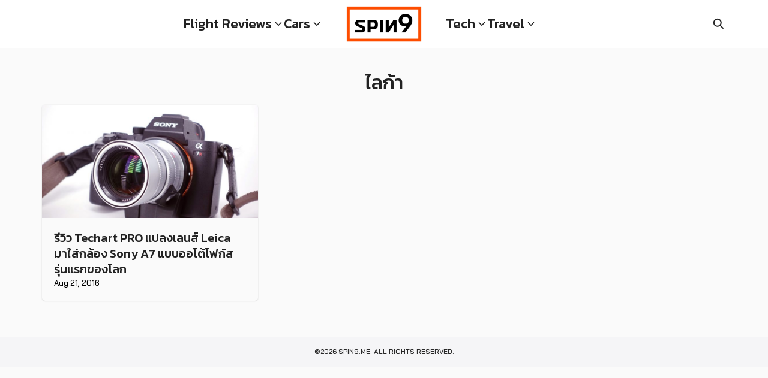

--- FILE ---
content_type: text/html; charset=UTF-8
request_url: https://spin9.me/tag/%E0%B9%84%E0%B8%A5%E0%B8%81%E0%B9%89%E0%B8%B2/
body_size: 9914
content:
<!DOCTYPE html><html lang="en-US"><head><meta charset="UTF-8"><meta name="viewport" content="width=device-width, initial-scale=1"><link rel="profile" href="http://gmpg.org/xfn/11"><meta name='robots' content='index, follow, max-image-preview:large, max-snippet:-1, max-video-preview:-1' /><style>img:is([sizes="auto" i], [sizes^="auto," i]) { contain-intrinsic-size: 3000px 1500px }</style> <script defer id="google_gtagjs-js-consent-mode-data-layer" src="[data-uri]"></script> <title>ไลก้า Archives &#8211; spin9.me</title><link rel="canonical" href="https://spin9.me/tag/ไลก้า/" /><meta property="og:locale" content="en_US" /><meta property="og:type" content="article" /><meta property="og:title" content="ไลก้า Archives &#8211; spin9.me" /><meta property="og:url" content="https://spin9.me/tag/ไลก้า/" /><meta property="og:site_name" content="spin9.me" /><meta property="og:image" content="https://spin9.me/wp-content/uploads/2021/12/spin9og.jpg" /><meta property="og:image:width" content="1500" /><meta property="og:image:height" content="785" /><meta property="og:image:type" content="image/jpeg" /> <script type="application/ld+json" class="yoast-schema-graph">{"@context":"https://schema.org","@graph":[{"@type":"CollectionPage","@id":"https://spin9.me/tag/%e0%b9%84%e0%b8%a5%e0%b8%81%e0%b9%89%e0%b8%b2/","url":"https://spin9.me/tag/%e0%b9%84%e0%b8%a5%e0%b8%81%e0%b9%89%e0%b8%b2/","name":"ไลก้า Archives &#8211; spin9.me","isPartOf":{"@id":"https://spin9.me/#website"},"primaryImageOfPage":{"@id":"https://spin9.me/tag/%e0%b9%84%e0%b8%a5%e0%b8%81%e0%b9%89%e0%b8%b2/#primaryimage"},"image":{"@id":"https://spin9.me/tag/%e0%b9%84%e0%b8%a5%e0%b8%81%e0%b9%89%e0%b8%b2/#primaryimage"},"thumbnailUrl":"https://spin9.me/wp-content/uploads/2016/08/IMG_2912.jpg","breadcrumb":{"@id":"https://spin9.me/tag/%e0%b9%84%e0%b8%a5%e0%b8%81%e0%b9%89%e0%b8%b2/#breadcrumb"},"inLanguage":"en-US"},{"@type":"ImageObject","inLanguage":"en-US","@id":"https://spin9.me/tag/%e0%b9%84%e0%b8%a5%e0%b8%81%e0%b9%89%e0%b8%b2/#primaryimage","url":"https://spin9.me/wp-content/uploads/2016/08/IMG_2912.jpg","contentUrl":"https://spin9.me/wp-content/uploads/2016/08/IMG_2912.jpg","width":1600,"height":1066},{"@type":"BreadcrumbList","@id":"https://spin9.me/tag/%e0%b9%84%e0%b8%a5%e0%b8%81%e0%b9%89%e0%b8%b2/#breadcrumb","itemListElement":[{"@type":"ListItem","position":1,"name":"Home","item":"https://spin9.me/"},{"@type":"ListItem","position":2,"name":"ไลก้า"}]},{"@type":"WebSite","@id":"https://spin9.me/#website","url":"https://spin9.me/","name":"spin9.me","description":"tech.lifestyle.travel","publisher":{"@id":"https://spin9.me/#organization"},"potentialAction":[{"@type":"SearchAction","target":{"@type":"EntryPoint","urlTemplate":"https://spin9.me/?s={search_term_string}"},"query-input":{"@type":"PropertyValueSpecification","valueRequired":true,"valueName":"search_term_string"}}],"inLanguage":"en-US"},{"@type":"Organization","@id":"https://spin9.me/#organization","name":"spin9.me","url":"https://spin9.me/","logo":{"@type":"ImageObject","inLanguage":"en-US","@id":"https://spin9.me/#/schema/logo/image/","url":"https://spin9.me/wp-content/uploads/2021/12/spin9og.jpg","contentUrl":"https://spin9.me/wp-content/uploads/2021/12/spin9og.jpg","width":1500,"height":785,"caption":"spin9.me"},"image":{"@id":"https://spin9.me/#/schema/logo/image/"}}]}</script> <link rel='dns-prefetch' href='//www.googletagmanager.com' /><link rel='dns-prefetch' href='//pagead2.googlesyndication.com' /><link rel="alternate" type="application/rss+xml" title="spin9.me &raquo; ไลก้า Tag Feed" href="https://spin9.me/tag/%e0%b9%84%e0%b8%a5%e0%b8%81%e0%b9%89%e0%b8%b2/feed/" /> <script defer src="[data-uri]"></script> <style id='wp-emoji-styles-inline-css' type='text/css'>img.wp-smiley, img.emoji {
		display: inline !important;
		border: none !important;
		box-shadow: none !important;
		height: 1em !important;
		width: 1em !important;
		margin: 0 0.07em !important;
		vertical-align: -0.1em !important;
		background: none !important;
		padding: 0 !important;
	}</style><link rel='stylesheet' id='wp-block-library-css' href='https://spin9.me/wp-includes/css/dist/block-library/style.min.css?ver=6.8.2' type='text/css' media='all' /><style id='global-styles-inline-css' type='text/css'>:root{--wp--preset--aspect-ratio--square: 1;--wp--preset--aspect-ratio--4-3: 4/3;--wp--preset--aspect-ratio--3-4: 3/4;--wp--preset--aspect-ratio--3-2: 3/2;--wp--preset--aspect-ratio--2-3: 2/3;--wp--preset--aspect-ratio--16-9: 16/9;--wp--preset--aspect-ratio--9-16: 9/16;--wp--preset--color--black: #000000;--wp--preset--color--cyan-bluish-gray: #abb8c3;--wp--preset--color--white: #ffffff;--wp--preset--color--pale-pink: #f78da7;--wp--preset--color--vivid-red: #cf2e2e;--wp--preset--color--luminous-vivid-orange: #ff6900;--wp--preset--color--luminous-vivid-amber: #fcb900;--wp--preset--color--light-green-cyan: #7bdcb5;--wp--preset--color--vivid-green-cyan: #00d084;--wp--preset--color--pale-cyan-blue: #8ed1fc;--wp--preset--color--vivid-cyan-blue: #0693e3;--wp--preset--color--vivid-purple: #9b51e0;--wp--preset--color--color-1: #000000;--wp--preset--color--color-2: #ff4d00;--wp--preset--color--color-3: #0047ab;--wp--preset--color--color-4: #ffffff;--wp--preset--color--color-5: #fafafa;--wp--preset--color--color-6: #333;--wp--preset--color--text-1: #222222;--wp--preset--color--text-2: #000000;--wp--preset--color--bg-1: #fafafa;--wp--preset--color--bg-2: #f5f5f7;--wp--preset--color--border-1: #d5d5d7;--wp--preset--color--border-2: #e5e5e7;--wp--preset--gradient--vivid-cyan-blue-to-vivid-purple: linear-gradient(135deg,rgba(6,147,227,1) 0%,rgb(155,81,224) 100%);--wp--preset--gradient--light-green-cyan-to-vivid-green-cyan: linear-gradient(135deg,rgb(122,220,180) 0%,rgb(0,208,130) 100%);--wp--preset--gradient--luminous-vivid-amber-to-luminous-vivid-orange: linear-gradient(135deg,rgba(252,185,0,1) 0%,rgba(255,105,0,1) 100%);--wp--preset--gradient--luminous-vivid-orange-to-vivid-red: linear-gradient(135deg,rgba(255,105,0,1) 0%,rgb(207,46,46) 100%);--wp--preset--gradient--very-light-gray-to-cyan-bluish-gray: linear-gradient(135deg,rgb(238,238,238) 0%,rgb(169,184,195) 100%);--wp--preset--gradient--cool-to-warm-spectrum: linear-gradient(135deg,rgb(74,234,220) 0%,rgb(151,120,209) 20%,rgb(207,42,186) 40%,rgb(238,44,130) 60%,rgb(251,105,98) 80%,rgb(254,248,76) 100%);--wp--preset--gradient--blush-light-purple: linear-gradient(135deg,rgb(255,206,236) 0%,rgb(152,150,240) 100%);--wp--preset--gradient--blush-bordeaux: linear-gradient(135deg,rgb(254,205,165) 0%,rgb(254,45,45) 50%,rgb(107,0,62) 100%);--wp--preset--gradient--luminous-dusk: linear-gradient(135deg,rgb(255,203,112) 0%,rgb(199,81,192) 50%,rgb(65,88,208) 100%);--wp--preset--gradient--pale-ocean: linear-gradient(135deg,rgb(255,245,203) 0%,rgb(182,227,212) 50%,rgb(51,167,181) 100%);--wp--preset--gradient--electric-grass: linear-gradient(135deg,rgb(202,248,128) 0%,rgb(113,206,126) 100%);--wp--preset--gradient--midnight: linear-gradient(135deg,rgb(2,3,129) 0%,rgb(40,116,252) 100%);--wp--preset--font-size--small: 13px;--wp--preset--font-size--medium: 20px;--wp--preset--font-size--large: 36px;--wp--preset--font-size--x-large: 42px;--wp--preset--spacing--20: 0.44rem;--wp--preset--spacing--30: 0.67rem;--wp--preset--spacing--40: 1rem;--wp--preset--spacing--50: 1.5rem;--wp--preset--spacing--60: 2.25rem;--wp--preset--spacing--70: 3.38rem;--wp--preset--spacing--80: 5.06rem;--wp--preset--shadow--natural: 6px 6px 9px rgba(0, 0, 0, 0.2);--wp--preset--shadow--deep: 12px 12px 50px rgba(0, 0, 0, 0.4);--wp--preset--shadow--sharp: 6px 6px 0px rgba(0, 0, 0, 0.2);--wp--preset--shadow--outlined: 6px 6px 0px -3px rgba(255, 255, 255, 1), 6px 6px rgba(0, 0, 0, 1);--wp--preset--shadow--crisp: 6px 6px 0px rgba(0, 0, 0, 1);}:where(.is-layout-flex){gap: 0.5em;}:where(.is-layout-grid){gap: 0.5em;}body .is-layout-flex{display: flex;}.is-layout-flex{flex-wrap: wrap;align-items: center;}.is-layout-flex > :is(*, div){margin: 0;}body .is-layout-grid{display: grid;}.is-layout-grid > :is(*, div){margin: 0;}:where(.wp-block-columns.is-layout-flex){gap: 2em;}:where(.wp-block-columns.is-layout-grid){gap: 2em;}:where(.wp-block-post-template.is-layout-flex){gap: 1.25em;}:where(.wp-block-post-template.is-layout-grid){gap: 1.25em;}.has-black-color{color: var(--wp--preset--color--black) !important;}.has-cyan-bluish-gray-color{color: var(--wp--preset--color--cyan-bluish-gray) !important;}.has-white-color{color: var(--wp--preset--color--white) !important;}.has-pale-pink-color{color: var(--wp--preset--color--pale-pink) !important;}.has-vivid-red-color{color: var(--wp--preset--color--vivid-red) !important;}.has-luminous-vivid-orange-color{color: var(--wp--preset--color--luminous-vivid-orange) !important;}.has-luminous-vivid-amber-color{color: var(--wp--preset--color--luminous-vivid-amber) !important;}.has-light-green-cyan-color{color: var(--wp--preset--color--light-green-cyan) !important;}.has-vivid-green-cyan-color{color: var(--wp--preset--color--vivid-green-cyan) !important;}.has-pale-cyan-blue-color{color: var(--wp--preset--color--pale-cyan-blue) !important;}.has-vivid-cyan-blue-color{color: var(--wp--preset--color--vivid-cyan-blue) !important;}.has-vivid-purple-color{color: var(--wp--preset--color--vivid-purple) !important;}.has-black-background-color{background-color: var(--wp--preset--color--black) !important;}.has-cyan-bluish-gray-background-color{background-color: var(--wp--preset--color--cyan-bluish-gray) !important;}.has-white-background-color{background-color: var(--wp--preset--color--white) !important;}.has-pale-pink-background-color{background-color: var(--wp--preset--color--pale-pink) !important;}.has-vivid-red-background-color{background-color: var(--wp--preset--color--vivid-red) !important;}.has-luminous-vivid-orange-background-color{background-color: var(--wp--preset--color--luminous-vivid-orange) !important;}.has-luminous-vivid-amber-background-color{background-color: var(--wp--preset--color--luminous-vivid-amber) !important;}.has-light-green-cyan-background-color{background-color: var(--wp--preset--color--light-green-cyan) !important;}.has-vivid-green-cyan-background-color{background-color: var(--wp--preset--color--vivid-green-cyan) !important;}.has-pale-cyan-blue-background-color{background-color: var(--wp--preset--color--pale-cyan-blue) !important;}.has-vivid-cyan-blue-background-color{background-color: var(--wp--preset--color--vivid-cyan-blue) !important;}.has-vivid-purple-background-color{background-color: var(--wp--preset--color--vivid-purple) !important;}.has-black-border-color{border-color: var(--wp--preset--color--black) !important;}.has-cyan-bluish-gray-border-color{border-color: var(--wp--preset--color--cyan-bluish-gray) !important;}.has-white-border-color{border-color: var(--wp--preset--color--white) !important;}.has-pale-pink-border-color{border-color: var(--wp--preset--color--pale-pink) !important;}.has-vivid-red-border-color{border-color: var(--wp--preset--color--vivid-red) !important;}.has-luminous-vivid-orange-border-color{border-color: var(--wp--preset--color--luminous-vivid-orange) !important;}.has-luminous-vivid-amber-border-color{border-color: var(--wp--preset--color--luminous-vivid-amber) !important;}.has-light-green-cyan-border-color{border-color: var(--wp--preset--color--light-green-cyan) !important;}.has-vivid-green-cyan-border-color{border-color: var(--wp--preset--color--vivid-green-cyan) !important;}.has-pale-cyan-blue-border-color{border-color: var(--wp--preset--color--pale-cyan-blue) !important;}.has-vivid-cyan-blue-border-color{border-color: var(--wp--preset--color--vivid-cyan-blue) !important;}.has-vivid-purple-border-color{border-color: var(--wp--preset--color--vivid-purple) !important;}.has-vivid-cyan-blue-to-vivid-purple-gradient-background{background: var(--wp--preset--gradient--vivid-cyan-blue-to-vivid-purple) !important;}.has-light-green-cyan-to-vivid-green-cyan-gradient-background{background: var(--wp--preset--gradient--light-green-cyan-to-vivid-green-cyan) !important;}.has-luminous-vivid-amber-to-luminous-vivid-orange-gradient-background{background: var(--wp--preset--gradient--luminous-vivid-amber-to-luminous-vivid-orange) !important;}.has-luminous-vivid-orange-to-vivid-red-gradient-background{background: var(--wp--preset--gradient--luminous-vivid-orange-to-vivid-red) !important;}.has-very-light-gray-to-cyan-bluish-gray-gradient-background{background: var(--wp--preset--gradient--very-light-gray-to-cyan-bluish-gray) !important;}.has-cool-to-warm-spectrum-gradient-background{background: var(--wp--preset--gradient--cool-to-warm-spectrum) !important;}.has-blush-light-purple-gradient-background{background: var(--wp--preset--gradient--blush-light-purple) !important;}.has-blush-bordeaux-gradient-background{background: var(--wp--preset--gradient--blush-bordeaux) !important;}.has-luminous-dusk-gradient-background{background: var(--wp--preset--gradient--luminous-dusk) !important;}.has-pale-ocean-gradient-background{background: var(--wp--preset--gradient--pale-ocean) !important;}.has-electric-grass-gradient-background{background: var(--wp--preset--gradient--electric-grass) !important;}.has-midnight-gradient-background{background: var(--wp--preset--gradient--midnight) !important;}.has-small-font-size{font-size: var(--wp--preset--font-size--small) !important;}.has-medium-font-size{font-size: var(--wp--preset--font-size--medium) !important;}.has-large-font-size{font-size: var(--wp--preset--font-size--large) !important;}.has-x-large-font-size{font-size: var(--wp--preset--font-size--x-large) !important;}
:where(.wp-block-post-template.is-layout-flex){gap: 1.25em;}:where(.wp-block-post-template.is-layout-grid){gap: 1.25em;}
:where(.wp-block-columns.is-layout-flex){gap: 2em;}:where(.wp-block-columns.is-layout-grid){gap: 2em;}
:root :where(.wp-block-pullquote){font-size: 1.5em;line-height: 1.6;}</style><link rel='stylesheet' id='atw-posts-style-sheet-css' href='https://spin9.me/wp-content/plugins/show-posts/atw-posts-style.min.css?ver=1.8.1' type='text/css' media='all' /><link rel='stylesheet' id='p-m-css' href='https://spin9.me/wp-content/cache/autoptimize/css/autoptimize_single_68f68ef80b8a42e296416b6c3e08d2b6.css?ver=3.4.5' type='text/css' media='all' /><link rel='stylesheet' id='p-d-css' href='https://spin9.me/wp-content/cache/autoptimize/css/autoptimize_single_4e1580e4f829a7dbec4fab1689638617.css?ver=3.4.5' type='text/css' media='(min-width: 1024px)' />  <script defer type="text/javascript" src="https://www.googletagmanager.com/gtag/js?id=G-YP3S7FB536" id="google_gtagjs-js"></script> <script defer id="google_gtagjs-js-after" src="[data-uri]"></script> <link rel="https://api.w.org/" href="https://spin9.me/wp-json/" /><link rel="alternate" title="JSON" type="application/json" href="https://spin9.me/wp-json/wp/v2/tags/356" /><link rel="EditURI" type="application/rsd+xml" title="RSD" href="https://spin9.me/xmlrpc.php?rsd" /><meta name="generator" content="WordPress 6.8.2" /><meta name="generator" content="Site Kit by Google 1.160.1" /><link rel="preconnect" href="https://fonts.googleapis.com"><link rel="preconnect" href="https://fonts.gstatic.com" crossorigin><link href="https://fonts.googleapis.com/css2?family=Bai Jamjuree:wght@500;700&display=swap" rel="stylesheet"><link rel="preconnect" href="https://fonts.googleapis.com"><link rel="preconnect" href="https://fonts.gstatic.com" crossorigin><link href="https://fonts.googleapis.com/css2?family=Kanit:wght@500&display=swap" rel="stylesheet"><style id="plant-css" type="text/css">:root{--s-body:"Bai Jamjuree"}:root{--s-heading:"Kanit";--s-heading-weight:500}html{scroll-padding-top:calc(var(--s-head-height) + var(--s-topbar-height,0))}.site-header,div.top-bar{position:fixed}.site-header.active{filter:drop-shadow(var(--s-shadow-2))}.site-header-space{margin-bottom:var(--s-space)}body.home.page .site-header-space{margin-bottom:0}.entry-pic{padding-top: 52.5%}</style><meta name="google-adsense-platform-account" content="ca-host-pub-2644536267352236"><meta name="google-adsense-platform-domain" content="sitekit.withgoogle.com">  <script type="text/javascript" async="async" src="https://pagead2.googlesyndication.com/pagead/js/adsbygoogle.js?client=ca-pub-2263978349994359&amp;host=ca-host-pub-2644536267352236" crossorigin="anonymous"></script> <link rel="icon" href="https://spin9.me/wp-content/uploads/2025/08/cropped-favicon-32x32.png" sizes="32x32" /><link rel="icon" href="https://spin9.me/wp-content/uploads/2025/08/cropped-favicon-192x192.png" sizes="192x192" /><link rel="apple-touch-icon" href="https://spin9.me/wp-content/uploads/2025/08/cropped-favicon-180x180.png" /><meta name="msapplication-TileImage" content="https://spin9.me/wp-content/uploads/2025/08/cropped-favicon-270x270.png" /><style type="text/css" id="wp-custom-css">.site-header a {
	font-size:22px;
}

.site-header .sub-menu a {
	font-size:15px;
}

.site-header .sub-menu:before {
	display:none;
}

.current-menu-item, .current-menu-ancestor, .current_page_item, .current_page_ancestor, .current-post-parent, .current-post-ancestor {
	font-weight:inherit;
}

figure {
	margin-bottom:10px!important;
}

.single_cats {
	display:none;
}

#s {
	border:none;
	border-radius:0;
	font-size:15px;
	text-align:center;
	font-family:var(--s-heading);
	color:#000;
}

.single_tags a {
	border-radius:0;
	text-transform:uppercase!important;
} 

.s-content:hover .entry-pic img {
	transform:scale(1); 
}

.single-cat a {
	background:transparent!important;
	color:var(--s-text-2)!important;
	border:1px solid var(--s-text-2);
	border-radius:0!important;
		text-transform:uppercase!important;
}

@media only screen and (max-width:1024px) {
	.-m2 .s-content-card .entry-title {
	font-size:15px!important;
}
}

@media only screen and (min-width: 1024px) {
  .nav-toggle {
	visibility:hidden!important;
}
}</style><style id="kirki-inline-styles">@media (max-width: 719px){.site-title{font-size:20px;}.site-branding img, .site-branding svg{height:40px;}.s_social svg{width:26px;}:root{--s-head-height:60px;}}@media (min-width: 720px) and (max-width: 1023px){.site-title{font-size:24px;}.site-branding img, .site-branding svg{height:45px;}.s_social svg{width:24px;}:root{--s-head-height:60px;}}@media (min-width: 1024px){.site-title{font-size:24px;}.site-branding img, .site-branding svg{height:60px;}.s_social svg{width:24px;}:root{--s-head-height:80px;}}.site-title{font-weight:var(--s-heading-weight);}:root{--s-color-1:#000000;--s-color-2:#ff4d00;--s-color-3:#0047ab;--s-color-4:#ffffff;--s-color-5:#fafafa;--s-color-6:#333;--s-text-2:#000000;--s-bg-1:#fafafa;--s-heading-weight:500;--s-head-bg:#ffffff;--s-head-hover:#000000;--s-nav-width:380px;--s-nav-bg:#ffffff;--s-nav-text:#000000;--s-nav-hover:#000000;}body{font-weight:500;}strong{font-weight:700;}.single-related, .single-related .entry-info-overlap{background:#fafafa;}.single-related .s-content:hover h2 a{color:#000000;}@media (min-width: 720px){body.single{--s-content-width:750px;}}</style><style type="text/css" id="c4wp-checkout-css">.woocommerce-checkout .c4wp_captcha_field {
						margin-bottom: 10px;
						margin-top: 15px;
						position: relative;
						display: inline-block;
					}</style><style type="text/css" id="c4wp-v3-lp-form-css">.login #login, .login #lostpasswordform {
					min-width: 350px !important;
				}
				.wpforms-field-c4wp iframe {
					width: 100% !important;
				}</style></head><body class="archive tag tag-356 wp-custom-logo wp-theme-plant3"> <a class="skip-link screen-reader-text" href="#content">Skip to content</a><div id="page" class="site site-page"><style>:root {
        --s-logo-space: 2.5rem;
    }

    .nav-inline {
        flex: 1;
    }

    .nav-left {
        justify-content: flex-end;
        padding-right: var(--s-logo-space);
    }

    .nav-right {
        justify-content: flex-start;
        padding-left: var(--s-logo-space);
    }

    .site-header.active {
        top: 0;
    }</style><header id="masthead" class="site-header"><div class="s-container"><div class="site-action -left"><div class="nav-toggle"><em></em></div></div><nav class="nav-panel nav-inline nav-left _desktop"><div class="menu-left-menu-container"><ul id="menu-left-menu" class="s-nav"><li id="menu-item-2191" class="menu-item menu-item-type-taxonomy menu-item-object-category menu-item-has-children menu-item-2191"><a href="https://spin9.me/category/flight-review/">Flight Reviews</a><ul class="sub-menu"><li id="menu-item-8276" class="menu-item menu-item-type-taxonomy menu-item-object-category menu-item-8276"><a href="https://spin9.me/category/flight-review/airport-and-lounge/">Airport and Lounge</a></li><li id="menu-item-8278" class="menu-item menu-item-type-taxonomy menu-item-object-category menu-item-8278"><a href="https://spin9.me/category/flight-review/business-class/">Business Class</a></li><li id="menu-item-8282" class="menu-item menu-item-type-taxonomy menu-item-object-category menu-item-8282"><a href="https://spin9.me/category/flight-review/first-class/">First Class</a></li><li id="menu-item-8280" class="menu-item menu-item-type-taxonomy menu-item-object-category menu-item-8280"><a href="https://spin9.me/category/flight-review/economy-class/">Economy Class</a></li><li id="menu-item-8281" class="menu-item menu-item-type-taxonomy menu-item-object-category menu-item-8281"><a href="https://spin9.me/category/flight-review/exclusive/">Exclusive</a></li></ul></li><li id="menu-item-798" class="menu-item menu-item-type-taxonomy menu-item-object-category menu-item-has-children menu-item-798"><a href="https://spin9.me/category/cars/">Cars</a><ul class="sub-menu"><li id="menu-item-8289" class="menu-item menu-item-type-taxonomy menu-item-object-category menu-item-8289"><a href="https://spin9.me/category/cars/auto-news/">Auto News</a></li><li id="menu-item-8290" class="menu-item menu-item-type-taxonomy menu-item-object-category menu-item-8290"><a href="https://spin9.me/category/cars/cars-review/">Cars Review</a></li></ul></li></ul></div></nav><div class="site-branding -center"> <a href="https://spin9.me/" class="custom-logo-link" rel="home"><img width="1664" height="794" src="https://spin9.me/wp-content/uploads/2025/01/spin9logo.webp" class="custom-logo" alt="spin9.me" decoding="async" fetchpriority="high" srcset="https://spin9.me/wp-content/uploads/2025/01/spin9logo.webp 1664w, https://spin9.me/wp-content/uploads/2025/01/spin9logo-300x143.webp 300w, https://spin9.me/wp-content/uploads/2025/01/spin9logo-1024x489.webp 1024w, https://spin9.me/wp-content/uploads/2025/01/spin9logo-768x366.webp 768w, https://spin9.me/wp-content/uploads/2025/01/spin9logo-1536x733.webp 1536w" sizes="(max-width: 1664px) 100vw, 1664px" /></a></div><nav class="nav-panel nav-inline nav-right _desktop"><div class="menu-right-menu-container"><ul id="menu-right-menu" class="s-nav"><li id="menu-item-14785" class="menu-item menu-item-type-taxonomy menu-item-object-category menu-item-has-children menu-item-14785"><a href="https://spin9.me/category/tech/">Tech</a><ul class="sub-menu"><li id="menu-item-14786" class="menu-item menu-item-type-taxonomy menu-item-object-category menu-item-14786"><a href="https://spin9.me/category/tech/apple/">Apple</a></li><li id="menu-item-14787" class="menu-item menu-item-type-taxonomy menu-item-object-category menu-item-14787"><a href="https://spin9.me/category/tech/computer-and-gadget/">Computer and Gadget</a></li></ul></li><li id="menu-item-14788" class="menu-item menu-item-type-taxonomy menu-item-object-category menu-item-has-children menu-item-14788"><a href="https://spin9.me/category/travel/">Travel</a><ul class="sub-menu"><li id="menu-item-14789" class="menu-item menu-item-type-taxonomy menu-item-object-category menu-item-14789"><a href="https://spin9.me/category/travel/hotel-review/">Hotel Review</a></li><li id="menu-item-14790" class="menu-item menu-item-type-taxonomy menu-item-object-category menu-item-14790"><a href="https://spin9.me/category/travel/home/">Lifestyle &#8211; Home</a></li><li id="menu-item-14791" class="menu-item menu-item-type-taxonomy menu-item-object-category menu-item-14791"><a href="https://spin9.me/category/travel/tips-tricks/">Tips &amp; Tricks</a></li></ul></li></ul></div></nav><div class="site-action -right"><div class="search-toggle search-toggle-icon"></div></div></div></header><nav class="nav-panel "><div class="nav-toggle nav-close"><em></em></div><div class="menu-mobile-menu-container"><ul id="menu-mobile-menu" class="menu"><li id="menu-item-14849" class="menu-item menu-item-type-taxonomy menu-item-object-category menu-item-has-children menu-item-14849"><a href="https://spin9.me/category/cars/">Cars</a><ul class="sub-menu"><li id="menu-item-14850" class="menu-item menu-item-type-taxonomy menu-item-object-category menu-item-14850"><a href="https://spin9.me/category/cars/auto-news/">Auto News</a></li><li id="menu-item-14851" class="menu-item menu-item-type-taxonomy menu-item-object-category menu-item-14851"><a href="https://spin9.me/category/cars/cars-review/">Cars Review</a></li><li id="menu-item-14852" class="menu-item menu-item-type-taxonomy menu-item-object-category menu-item-14852"><a href="https://spin9.me/category/cars/ev/">EV</a></li></ul></li><li id="menu-item-14853" class="menu-item menu-item-type-taxonomy menu-item-object-category menu-item-has-children menu-item-14853"><a href="https://spin9.me/category/flight-review/">Flight Review</a><ul class="sub-menu"><li id="menu-item-14854" class="menu-item menu-item-type-taxonomy menu-item-object-category menu-item-14854"><a href="https://spin9.me/category/flight-review/airplane/">Airplane</a></li><li id="menu-item-14855" class="menu-item menu-item-type-taxonomy menu-item-object-category menu-item-14855"><a href="https://spin9.me/category/flight-review/airport-and-lounge/">Airport and Lounge</a></li><li id="menu-item-14856" class="menu-item menu-item-type-taxonomy menu-item-object-category menu-item-14856"><a href="https://spin9.me/category/flight-review/budget/">Budget</a></li><li id="menu-item-14857" class="menu-item menu-item-type-taxonomy menu-item-object-category menu-item-14857"><a href="https://spin9.me/category/flight-review/business-class/">Business Class</a></li><li id="menu-item-14858" class="menu-item menu-item-type-taxonomy menu-item-object-category menu-item-14858"><a href="https://spin9.me/category/flight-review/economy-class/">Economy Class</a></li><li id="menu-item-14859" class="menu-item menu-item-type-taxonomy menu-item-object-category menu-item-14859"><a href="https://spin9.me/category/flight-review/premium-economy/">Premium Economy</a></li></ul></li><li id="menu-item-14861" class="menu-item menu-item-type-taxonomy menu-item-object-category menu-item-has-children menu-item-14861"><a href="https://spin9.me/category/tech/">Tech</a><ul class="sub-menu"><li id="menu-item-14862" class="menu-item menu-item-type-taxonomy menu-item-object-category menu-item-14862"><a href="https://spin9.me/category/tech/apple/">Apple</a></li><li id="menu-item-14863" class="menu-item menu-item-type-taxonomy menu-item-object-category menu-item-14863"><a href="https://spin9.me/category/tech/computer-and-gadget/">Computer and Gadget</a></li><li id="menu-item-14864" class="menu-item menu-item-type-taxonomy menu-item-object-category menu-item-14864"><a href="https://spin9.me/category/tech/mobile-phone/">Mobile Phone</a></li></ul></li><li id="menu-item-14865" class="menu-item menu-item-type-taxonomy menu-item-object-category menu-item-has-children menu-item-14865"><a href="https://spin9.me/category/travel/">Travel</a><ul class="sub-menu"><li id="menu-item-14866" class="menu-item menu-item-type-taxonomy menu-item-object-category menu-item-14866"><a href="https://spin9.me/category/travel/hotel-review/">Hotel Review</a></li><li id="menu-item-14867" class="menu-item menu-item-type-taxonomy menu-item-object-category menu-item-14867"><a href="https://spin9.me/category/travel/home/">Lifestyle &#8211; Home</a></li><li id="menu-item-14868" class="menu-item menu-item-type-taxonomy menu-item-object-category menu-item-14868"><a href="https://spin9.me/category/travel/tips-tricks/">Tips &amp; Tricks</a></li><li id="menu-item-14869" class="menu-item menu-item-type-taxonomy menu-item-object-category menu-item-14869"><a href="https://spin9.me/category/vantage-point/">Vantage Point</a></li></ul></li></ul></div></nav><div class="search-panel"><div class="s-container"><form role="search" method="get" class="search-form" action="https://spin9.me/" ><label class="screen-reader-text" for="s">Search for:</label><input type="search" value="" name="s" id="s" placeholder="ค้นหาเนื้อหา" /></form></div></div><div class="site-header-space"></div><div id="content" class="site-content"><div class="s-container"><main id="main" class="site-main -wide"><header class="page-header text-center"><h1 class="page-title">ไลก้า</h1></header><div class="s-grid -t2 -d3"><article id="post-3191" class="s-content s-content-card post-3191 post type-post status-publish format-standard has-post-thumbnail hentry category-tech tag-a7r tag-adapter tag-autofocus tag-e-mount tag-leica tag-m-mount tag-sony tag-sony-alpha tag-techart-pro tag-353 tag--leica tag-355 tag-356"><div class="entry-pic entry-pic-card"> <a href="https://spin9.me/2016/08/21/review-techart-pro-leica-m-to-sony-e-mount-autofocus/" title="Permalink to รีวิว Techart PRO แปลงเลนส์ Leica มาใส่กล้อง Sony A7 แบบออโต้โฟกัสรุ่นแรกของโลก"> <img width="750" height="500" src="https://spin9.me/wp-content/uploads/2016/08/IMG_2912-768x512.jpg" class="attachment-medium_large size-medium_large wp-post-image" alt="" decoding="async" srcset="https://spin9.me/wp-content/uploads/2016/08/IMG_2912-768x512.jpg 768w, https://spin9.me/wp-content/uploads/2016/08/IMG_2912-300x200.jpg 300w, https://spin9.me/wp-content/uploads/2016/08/IMG_2912-1024x682.jpg 1024w, https://spin9.me/wp-content/uploads/2016/08/IMG_2912-696x464.jpg 696w, https://spin9.me/wp-content/uploads/2016/08/IMG_2912-1068x712.jpg 1068w, https://spin9.me/wp-content/uploads/2016/08/IMG_2912-630x420.jpg 630w, https://spin9.me/wp-content/uploads/2016/08/IMG_2912-800x533.jpg 800w, https://spin9.me/wp-content/uploads/2016/08/IMG_2912-960x640.jpg 960w, https://spin9.me/wp-content/uploads/2016/08/IMG_2912-750x500.jpg 750w, https://spin9.me/wp-content/uploads/2016/08/IMG_2912-1200x800.jpg 1200w, https://spin9.me/wp-content/uploads/2016/08/IMG_2912.jpg 1600w" sizes="(max-width: 750px) 100vw, 750px" /> </a></div><div class="entry-info entry-info-card"><h2 class="entry-title"><a href="https://spin9.me/2016/08/21/review-techart-pro-leica-m-to-sony-e-mount-autofocus/">รีวิว Techart PRO แปลงเลนส์ Leica มาใส่กล้อง Sony A7 แบบออโต้โฟกัสรุ่นแรกของโลก</a></h2><span class="posted-on"><time class="entry-date published" datetime="2016-08-21T20:25:05+07:00">Aug 21, 2016</time><time class="updated hide" datetime="2021-12-12T02:00:02+07:00">Dec 12, 2021</time></span></div></article></div><div class="s-paging alignwide justify-center"></div></main></div></div><div class="site-modal-bg"></div><footer id="colophon" class="site-footer"><div class="footer-bar"><div class="s-container"><div class="text-center "><div class="text"> ©2026 spin9.me. All rights reserved.</div></div></div></div><div id="data" data-hfx="50"><script type="speculationrules">{"prefetch":[{"source":"document","where":{"and":[{"href_matches":"\/*"},{"not":{"href_matches":["\/wp-*.php","\/wp-admin\/*","\/wp-content\/uploads\/*","\/wp-content\/*","\/wp-content\/plugins\/*","\/wp-content\/themes\/plant3\/*","\/*\\?(.+)"]}},{"not":{"selector_matches":"a[rel~=\"nofollow\"]"}},{"not":{"selector_matches":".no-prefetch, .no-prefetch a"}}]},"eagerness":"conservative"}]}</script> <script defer type="text/javascript" src="https://spin9.me/wp-content/themes/plant3/assets/js/reframe.min.js?ver=3.4.5" id="p-reframe-js"></script> <script defer type="text/javascript" src="https://spin9.me/wp-content/themes/plant3/assets/js/main.min.js?ver=3.4.5" id="main-js"></script> <script defer type="text/javascript" src="https://spin9.me/wp-content/cache/autoptimize/js/autoptimize_single_c9f548d7c03aacdc973af4aa237f3c01.js" id="googlesitekit-consent-mode-js"></script> </div></footer></div></body></html>

--- FILE ---
content_type: text/html; charset=utf-8
request_url: https://www.google.com/recaptcha/api2/aframe
body_size: 267
content:
<!DOCTYPE HTML><html><head><meta http-equiv="content-type" content="text/html; charset=UTF-8"></head><body><script nonce="p5AYtrnXMp9ZkvSAsze82A">/** Anti-fraud and anti-abuse applications only. See google.com/recaptcha */ try{var clients={'sodar':'https://pagead2.googlesyndication.com/pagead/sodar?'};window.addEventListener("message",function(a){try{if(a.source===window.parent){var b=JSON.parse(a.data);var c=clients[b['id']];if(c){var d=document.createElement('img');d.src=c+b['params']+'&rc='+(localStorage.getItem("rc::a")?sessionStorage.getItem("rc::b"):"");window.document.body.appendChild(d);sessionStorage.setItem("rc::e",parseInt(sessionStorage.getItem("rc::e")||0)+1);localStorage.setItem("rc::h",'1769389665056');}}}catch(b){}});window.parent.postMessage("_grecaptcha_ready", "*");}catch(b){}</script></body></html>